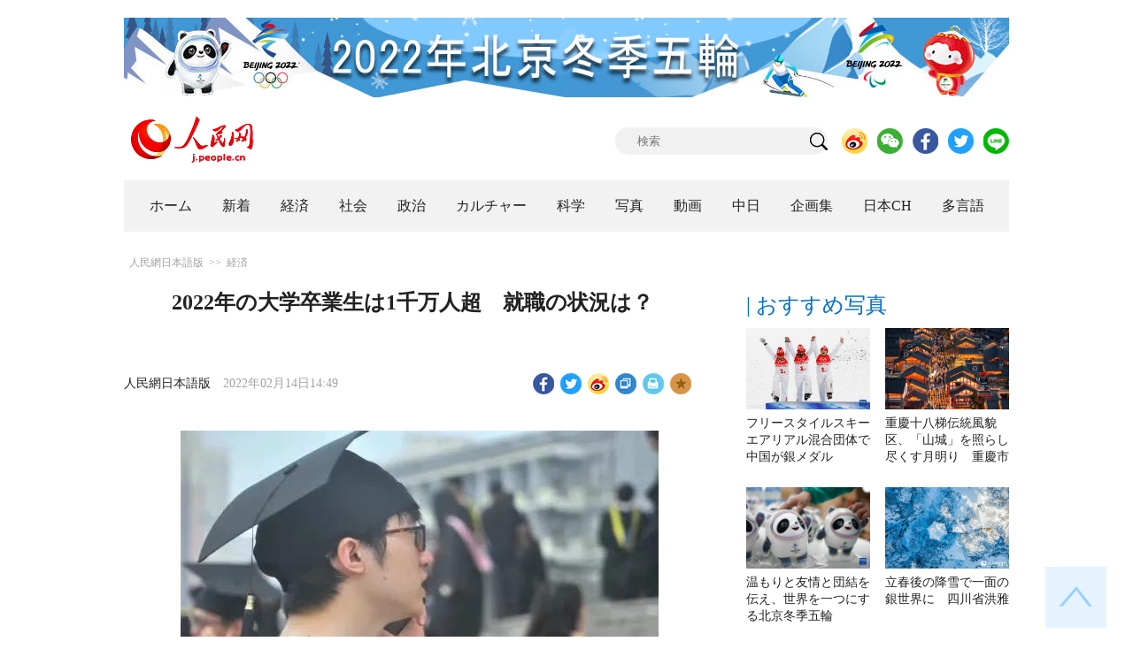

--- FILE ---
content_type: text/html
request_url: http://j.people.com.cn/n3/2022/0214/c94476-9957567.html
body_size: 10874
content:
<!DOCTYPE html PUBLIC "-//W3C//DTD XHTML 1.0 Transitional//EN" "http://www.w3.org/TR/xhtml1/DTD/xhtml1-transitional.dtd">
<html xmlns="http://www.w3.org/1999/xhtml">
<head>
<!--解决Twiiter无法识别官网链接-->
<meta name="twitter:card" content="summary_large_image" />
<meta name="twitter:title" content="2022年の大学卒業生は1千万人超　就職の状況は？" />
<meta name="twitter:description" content="教育部（省）がまとめた統計データによると、2022年の大学卒業生の規模は前年比167万人増の1076万人に達し、規模も増加数も過去最高を更新する見込みだ。" />
<meta name="twitter:image:src" content="http://j.people.com.cn/NMediaFile/2022/0214/FOREIGN202202141451000467093406021.jpg" />
<!--解决Twiiter无法识别官网链接-->
<meta http-equiv="content-type" content="text/html;charset=UTF-8"/>
<meta http-equiv="Content-Language" content="utf-8" />
<meta content="all" name="robots" />
<title>2022年の大学卒業生は1千万人超　就職の状況は？--人民網日本語版--人民日報</title>
<meta name="copyright" content="" />
<meta name="description" content="教育部（省）がまとめた統計データによると、2022年の大学卒業生の規模は前年比167万人増の1076万人に達し、規模も増加数も過去最高を更新する見込みだ。" />
<meta name="keywords" content="就職,雇用" />
<meta name="filetype" content="0" />
<meta name="publishedtype" content="1" />
<meta name="pagetype" content="1" />
<meta name="catalogs" content="F_94476" />
<meta name="contentid" content="F_9957567" />
<meta name="publishdate" content="2022-02-14" />
<meta name="author" content="F_100584" />
<meta name="source" content="ソース：人民網日本語版 オリジナル" />
<meta name="editor" content="F_100584">
<meta name="sourcetype" content="10">
<meta http-equiv="X-UA-Compatible" content="IE=10" />
<meta name="viewport" content="width=device-width,initial-scale=1.0,minimum-scale=1.0,maximum-scale=1.0" />
<link href="/img/FOREIGN/2018/12/312942/page.css" type="text/css" rel="stylesheet" media="all" />
<link href="/img/FOREIGN/2018/12/312942/mobile.css" type="text/css" rel="stylesheet" media="all" />
<link href="http://tools.people.com.cn/libs/swiper/3.3.1/swiper-3.3.1.min.css" rel="stylesheet" type="text/css" />
<script src="http://tools.people.com.cn/libs/jquery/1.11.1/jquery-1.11.1.min.js" type="text/javascript"></script>
<script src="http://tools.people.com.cn/libs/swiper/3.3.1/swiper-3.3.1.jquery.min.js" type="text/javascript"></script>
<script src="/img/FOREIGN/2018/12/312942/js/nav.js" type="text/javascript"></script>
</head>
<body>
<!--header-->
<div class="w1000 mt30 banner clearfix" style="display:none;">
	<div class="fl"></div>
    <div class="center fl"></div>
    <div class="fr"></div>
</div>
<div class="w1000 mt20 clearfix"><a href="http://j.people.com.cn/94638/417225/417226/index.html" target="_blank"><img src="/NMediaFile/2022/0208/FOREIGN202202081412112578011763172.jpg" width="1000" height="90" alt="2022北京冬季五輪"/></a></div>

<!--logo-->
<div class="w1000 logo clearfix">
	<div class="fl"><a href="http://j.people.com.cn/" target="_blank"><img src="/img/FOREIGN/2018/12/312942/images/logo.png" alt="" /></a></div>
	<div class="fr">
    	<span><b><a href="https://www.facebook.com/jinminmou">Facebook</a></b>&nbsp;&nbsp;<b><a href="https://twitter.com/peopledailyJP">Twitter</a></b></span>
		<div class="search">
			<form action="http://search.people.com.cn/language/jsearch.do" name="searchForm" method="post" target="_blank">
				<input name="siteName" value="j" type="hidden" />
				<input name="pageNum" value="1" type="hidden" />
				<input type="text" name="keyword" id="keyword" class="s1" value="" placeholder="検索" /><input type="image" name="button" id="button" value="search" src="/img/FOREIGN/2018/12/312942/images/icon1.png" />
			</form>
		</div>
		<div class="share_btn">
			<a href="https://weibo.com/peoplejapan?is_hot=1" target="_blank"><img src="/NMediaFile/2018/1212/FOREIGN201812121645393611703500686.png" width="29" height="29"/></a>
<a href="http://j.people.com.cn/n3/2019/0225/c94475-9549680.html" target="_blank"><img src="/NMediaFile/2018/1212/FOREIGN201812121645395242656659857.png" width="29" height="29"/></a>
<a href="https://www.facebook.com/jinminmou" target="_blank"><img src="/NMediaFile/2018/1212/FOREIGN201812121645395897063335483.png" width="29" height="29"/></a>
<a href="https://twitter.com/peopledailyJP" target="_blank"><img src="/NMediaFile/2018/1212/FOREIGN201812121645396555978173595.png" width="29" height="29"/></a>
<a href="https://lin.ee/B7QLNpW" target="_blank"><img src="/NMediaFile/2018/1212/FOREIGN201812121645397218324186259.png" width="29" height="29"/></a>

		</div>
	</div>
</div>
<!--nav-->
<div id="nav_box">
<div class="w1000 nav clearfix">
<ul><li><i><a href="http://j.people.com.cn/ 

"  target="_blank">ホーム</a></i></li>
<li><i><a href="http://j.people.com.cn/94765/index.html 

"  target="_blank">新着</a></i></li>
<li>
<i><a href="http://j.people.com.cn/94476/index.html 

" target="_blank">経済</a></i>
<div style="width:630px;">
<span></span>
<em><a href="/94476/415844/index.html" target="_blank">丸わかり！中国キーワード</a>|
<a href="http://j.people.com.cn/94476/416712/index.html" target="_blank">経済・産業最前線</a>|
<a href="http://j.people.com.cn/94476/310100/index.html" target="_blank">経済関連データ</a>|
<a href="http://j.people.com.cn/96019/index.html" target="_blank">中国における日本企業</a></em>
</div>
</li>
<li>
<i><a href="http://j.people.com.cn/94475/index.html" target="_blank">社会</a></i>
<div style="width:120px;">
<span></span>
<em><a href="http://j.people.com.cn/94475/202874/index.html" target="_blank">健康知恵袋</a></em>
</div>
</li>
<li>
<i><a href="http://j.people.com.cn/94474/index.html 

" target="_blank" target="_blank">政治</a></i>
<div style="width:380px;">
<span></span>
<em><a href="http://j.people.com.cn/95959/206375/index.html" target="_blank">指導者関連報道</a>|<a href="http://j.people.com.cn/95968" target="_blank">外交部記者会見</a>|<a href="http://j.people.com.cn/94474/313798/index.html" target="_blank">共産党ニュース</a></em>
</div>
</li>
<li>
<i><a href="http://j.people.com.cn/206603/index.html" target="_blank">カルチャー</a></i>
<div style="width:260px;">
<span style="left:15%"></span>
<em><a href="http://j.people.com.cn/206603/312529/index.html" target="_blank">伝統文化</a>|<a href="http://j.people.com.cn/206603/312528/index.html" target="_blank">文化遺産</a>|<a href="http://j.people.com.cn/206603/208949/index.html" target="_blank">映画速報</a></em>
</div>
</li>
<li>
<i><a href="http://j.people.com.cn/95952/index.html" target="_blank">科学</a></i>
<div style="width:420px;">
<span></span>
<em><a href="http://j.people.com.cn/95952/414805/index.html" target="_blank">中国の最新技術</a>|<a href="http://j.people.com.cn/95952/100425/index.html" target="_blank">宇宙開発</a>|<a href="http://j.people.com.cn/95952/100421/index.html" target="_blank">資源·環境</a>|<a href="http://j.people.com.cn/95952/100420/index.html" target="_blank">材料</a>|<a href="http://j.people.com.cn/95952/312527/index.html" target="_blank">科学と健康</a></em>
</div>
</li>
<li><i><a href="http://j.people.com.cn/94638/index.html 

" target="_blank">写真</a></i></li>
<li><i><a href="http://j.people.com.cn/94689/index.html 

" target="_blank">動画</a></i></li>
<li><i><a href="http://j.people.com.cn/94473/index.html 

" target="_blank">中日</a></i></li>
<li><i><a href="http://j.people.com.cn/207985/index.html 

" target="_blank">企画集</a></i></li>
<li><i><a href="http://japan.people.com.cn/ 

" target="_blank">日本CH</a></i></li>
<li>
<i><a href="" target="_blank">多言語</a></i>
<div style="width:935px;margin-left: -793px;">
<span style="left:88%"></span>
<em><a href="http://www.people.com.cn/ " target="_blank">中国語</a>|<a href="http://en.people.cn/index.html " target="_blank">英語</a>|<a href="http://russian.people.com.cn/ " target="_blank">ロシア語</a>|<a href="http://french.peopledaily.com.cn/ " target="_blank">フランス語</a>|<a href="http://spanish.peopledaily.com.cn/ " target="_blank">スペイン語</a>|<a href="http://arabic.people.com.cn/ " target="_blank">アラビア語</a>|<a href="http://kr.people.com.cn/ " target="_blank">韓国語</a>|<a href="http://german.people.com.cn/ " target="_blank">ドイツ語</a>|<a href="http://portuguese.people.com.cn/ " target="_blank">ポルトガル語</a>|<a href="http://www.swahili.people.cn" target="_blank">スワヒリ語</a>|<a href="http://www.italian.people.cn" target="_blank">イタリア語</a>|<a href="http://www.kaz.people.cn" target="_blank">カザフ語</a></em>
</div>
</li></ul>
</div>
</div>
<div class="w1000 nav_mob clearfix">
	<div class="swiper-wrapper"><span class="swiper-slide"><a href="http://j.people.com.cn/94474/index.html">政治</a></span>
<span class="swiper-slide"><a href="http://j.people.com.cn/94476/index.html">経済</a></span>
<span class="swiper-slide"><a href="http://j.people.com.cn/94475/index.html">社会</a></span>
<span class="swiper-slide"><a href="http://j.people.com.cn/95952/index.html">科学</a></span>
<span class="swiper-slide"><a href="http://j.people.com.cn/94638/index.html">写真</a></span>
<span class="swiper-slide"><a href="http://j.people.com.cn/94689/index.html">動画</a></span>
<span class="swiper-slide"><a href="http://j.people.com.cn/94473/index.html">中日</a></span>
<span class="swiper-slide"><a href="http://j.people.com.cn/206603/index.html">カルチャー</a></span>
<span class="swiper-slide"><a href="http://japan.people.com.cn/">日本チャンネル</a></span></div>
	<div class="swiper-button-next"></div>
</div>
<script>
var swiper = new Swiper('.nav_mob', {
   direction:'horizontal',
   slidesPerView :'auto',
   slideToClickedSlide: true,
   nextButton: '.swiper-button-next'
});
</script>
<!--txt_con-->
<div class="w1000 d2Con txt_con clearfix">
	<div class="fl">
		<div class="d2nav clearfix"><a href="http://j.people.com.cn/" class="clink">人民網日本語版</a>&gt;&gt;<a href="http://j.people.com.cn/94476/" class="clink">経済</a></div>
		<h1>2022年の大学卒業生は1千万人超　就職の状況は？</h1>
        <h2></h2>
		<div class="txt_1 clearfix">
			<div class="left"><a href="http://j.people.com.cn/">人民網日本語版</a>　2022年02月14日14:49</div>
			<div class="right">
				<div class="bdsharebuttonbox">
					<a href="#" class="bds_fbook" data-cmd="fbook" title="分享到Facebook"></a>
					<a href="#" class="bds_twi" data-cmd="twi" title="分享到Twitter"></a>
					<a href="#" class="bds_tsina" data-cmd="tsina" title="分享到新浪微博"></a>
					<a href="#" class="bds_copy" data-cmd="copy" title="分享到复制网址"></a>
					<a href="#" class="bds_print" data-cmd="print" title="分享到打印"></a>
					<a href="javascript:;" class="bds_favor" onclick="javascript:addfavor('','人民網日本語版');"  title="お気に入りに追加"></a>
				</div>
				<script>
				window._bd_share_config={"common":{"bdSnsKey":{},"bdText":"","bdMini":"2","bdMiniList":false,"bdPic":"","bdStyle":"1","bdSize":"24"},"share":{}};with(document)0[(getElementsByTagName('head')[0]||body).appendChild(createElement('script')).src='http://bdimg.share.baidu.com/static/api/js/share.js?v=89860593.js?cdnversion='+~(-new Date()/36e5)];
				</script>
				<script src="/img/FOREIGN/2018/12/312942/js/addfavor.js" type="text/javascript"></script>
			</div>
		</div>
		<div class="txt_2 clearfix">
			
            <p style="text-indent: 1em; text-align: center;">
	<img alt="" src="/NMediaFile/2022/0214/FOREIGN202202141451000467093406021.jpg" width= 540 height= 350  /></p>
<p style="text-indent: 1em; text-align: center;">
	資料写真</p>
<p style="text-indent: 1em;">
	教育部（省）がまとめた統計データによると、2022年の大学卒業生の規模は前年比167万人増の1076万人に達し、規模も増加数も過去最高を更新する見込みだ。</p>
<p style="text-indent: 1em;">
	20年以来、新型コロナウイルス感染症などの要因の影響を受けて、大学における海外留学の割合が軒並み低下した。</p>
<p style="text-indent: 1em;">
	ここ数年の北京大学と清華大学の就職の質に関する報告書を見ると、北京大の卒業生で卒業後の進路に海外（域外）留学を選んだ人は19年は1155人で14.79％を占め、20年は1084人で割合は13.34％に下がり、21年は793人でさらに8.17％に低下した。このうち学部生の割合は19年の30.01％から21年は18.90％に低下した。</p>
<p style="text-indent: 1em;">
	経済社会の発展に伴って、さまざまな新興の雇用形態が次々に登場している状況もある。</p>
<p style="text-indent: 1em;">
	国際労働機関（ILO）は16年に発表した報告書「世界の非標準的雇用：課題の理解と展望の形成」の中で、過去数十年間に、先進国と発展途上国はともに標準的雇用から非標準的雇用への転換を経験しており、世界各国で非標準的雇用が普遍的になりつつある、と指摘した。</p>
<p style="text-indent: 1em;">
	今年は多くの大学の報告で、「フレキシブルワーク」に関するデータが非常に強い存在感を放っていた。</p>
<p style="text-indent: 1em;">
	南京大学の21年学部卒業生のうち、フレキシブルワーカーになった人は218人で7.01％を占めた。上海交通大学（大学本部）の21年学部卒業生では241人で7.57％だった。華東師範大学は、私費・非教員養成学部の卒業生では11.9％、修士課程修了生では3.07％、博士課程修了生では4.14％の割合だった。</p>
<p style="text-indent: 1em;">
	就職先の選択で人気があるのは、金融業、教育業界、情報技術（IT）サービス業界、公共管理・社会団体、科学技術業界などの分野だ。</p>
<p style="text-indent: 1em;">
	国家発展改革委員会など8つの関係当局がこのほど共同で通達した「通知」は、就職のモデル拠点が牽引の役割を発揮し、22年には大学卒業生に200万の質の高い雇用機会を提供し、全国で起業による雇用の牽引の取り組みを着実に進めるためのモデルになることを目指すとしている。（編集KS）</p>
<p style="text-indent: 1em;">
	「人民網日本語版」2022年2月14日</p>

        	<div class="page_n clearfix"></div>
            
		</div>
		<div class="tit1 tit4 tit5 clearfix"><h2>最新ニュース</h2></div>
		<ul class="list_14 list7 clearfix"><li><a href="/n3/2022/0211/c94476-9956503.html" target=_blank>中国の大学卒業生、「就職しない」を選ぶのはなぜか？</a></li><li><a href="/n3/2022/0117/c94476-9945614.html" target=_blank>21年中国都市部の新規雇用者数1269万人　失業率が低下</a></li><li><a href="/n3/2022/0114/c94476-9944841.html" target=_blank>中国、今年の卒業生は就職しやすいか？重視するポイントは？</a></li><li><a href="/n3/2022/0105/c94476-9941016.html" target=_blank>2021年の雇用調査　給料が高い学歴と学科は？</a></li><li><a href="/n3/2021/1229/c94475-9938894.html" target=_blank>2021年度の高等教育機関卒業者は前年比35万増の909万人　中国</a></li><li><a href="/n3/2021/1228/c94476-9938425.html" target=_blank>働く人の3割弱「残業が減った」　新BATへの人材流入が最多</a></li><li><a href="/n3/2021/1227/c94476-9937872.html" target=_blank>働く人にとってよい雇用主とは？</a></li><li><a href="/n3/2021/1227/c94476-9937869.html" target=_blank>人材不足2千万人近く！雇用市場で製造業の技能人材が引っ張りだこ</a></li><li><a href="/n3/2021/1217/c94476-9934215.html" target=_blank>卒業前から内定一人につき2-4件　職業大学の学生に春が来た？</a></li><li><a href="/n3/2021/1216/c94476-9933673.html" target=_blank>働く人が仕事が終わってから一番したいことは？</a></li></ul>
		<div class="tit1 tit4 tit5 clearfix"><h2>注目フォトニュース</h2></div>
		<ul class="pic13 clearfix"><li>
	<a href="/n3/2022/0211/c94638-9956758.html" target="_blank"><img src="/NMediaFile/2022/0211/FOREIGN202202111645000177944681589.jpg" width="196" height="130" alt="2月11日、競技後のセレモニーで公式マスコットを手にする金メダルの平野歩夢選手（写真中央）、銀メダルのスコッティ・ジェームス選手（写真左）、銅メダルのヤン・シェレル選手（撮影・許暢）。"/></a><span><a href='/n3/2022/0211/c94638-9956758.html' >北京冬季五輪スノボ男子ハーフパイプ　日本の平野歩夢選手が金</a></span>
</li>
<li>
	<a href="/n3/2022/0211/c94638-9956760.html" target="_blank"><img src="/NMediaFile/2022/0211/FOREIGN202202111647000544585275560.jpg" width="196" height="130"/></a><span><a href='/n3/2022/0211/c94638-9956760.html' >流行の最先端「ビン・ドゥンドゥン」刈りはいかが？　浙江省</a></span>
</li>
<li>
	<a href="/n3/2022/0128/c94638-9950945.html" target="_blank"><img src="/NMediaFile/2022/0128/FOREIGN202201281630000231763920040.jpg" width="196" height="130"/></a><span><a href='/n3/2022/0128/c94638-9950945.html' >豆汁児や白酒「二鍋頭」味のアイス！北京天壇の文化クリエイテ…</a></span>
</li>
<li>
	<a href="/n3/2022/0128/c94638-9950952.html" target="_blank"><img src="/NMediaFile/2022/0128/FOREIGN202201281636000002897433727.jpg" width="196" height="130"/></a><span><a href='/n3/2022/0128/c94638-9950952.html' >北京動物園にパンダのテーマカフェオープンへ</a></span>
</li>
<li>
	<a href="/n3/2022/0124/c94638-9948778.html" target="_blank"><img src="/NMediaFile/2022/0124/FOREIGN202201241548000515335297883.jpg" width="196" height="130"/></a><span><a href='/n3/2022/0124/c94638-9948778.html' >救急処置を行う母親の服の端を握りしめ静かに待つ4歳の娘</a></span>
</li>
<li>
	<a href="/n3/2022/0124/c94638-9948782.html" target="_blank"><img src="/NMediaFile/2022/0124/FOREIGN202201241554000280887976535.jpg" width="196" height="130"/></a><span><a href='/n3/2022/0124/c94638-9948782.html' >まるでカプセルホテル？ネットで話題の寝台高速列車</a></span>
</li>
</ul>
		<div class="txt5 clearfix">
			<h3>コメント</h3>
			<div>
				<form action="http://foreign_comments.people.cn/japanese/index.php/Comment/insercomment" id="form" name="form" method="post" accept-charset="utf-8">
                <input type = "hidden" name = "type" value = "0">
                <input type = "hidden" name = "news_id" id = "news_id" value = "9957567">
                <input type = "hidden" name = "news_url" value = "http://j.people.com.cn/n3/2022/0214/c94476-9957567.html">
                <input type = "hidden" name = "news_title" value = '2022年の大学卒業生は1千万人超　就職の状況は？'>
                <input type = "hidden" name = "node_id" value = "94476">
		        <ul>
		            <li><span><em>名前</em> <input type="text"  name="uid" id="uid"></span><a href="http://foreign_comments.people.cn/japanese/index.php/comment/netuser/9957567" target="_blank"><a href="/414792/index.html" target="_blank">すべてのコメントを見る</a></a></li>
		            <li><em>コメントを書く
</em><textarea  name="comment" id="comment" cols="45" rows="5"></textarea></li>
		            <li class="end"><a href="#" onclick="chake_submit()">送信</a></li>
		        </ul>
		        </form>
		    </div>
		</div>
	</div>
	<div class="fr">
    	<div class="tit2 d2tit2 clearfix" id="tit4"><span class="active">| おすすめ写真</span></div>
    	<ul class="pic8 clearfix" style="display:block;"><li><a href="/n3/2022/0211/c94638-9956525.html" target="_blank"><img src="/NMediaFile/2022/0211/FOREIGN202202111337000456778494268.jpg" width="140" height="92" alt="表彰式での中国代表選手（2月10日撮影・費茂華）。"/></a><a href='/n3/2022/0211/c94638-9956525.html' >フリースタイルスキーエアリアル混合団体で中国が銀メダル</a></li>
<li><a href="/n3/2022/0211/c94638-9956522.html" target="_blank"><img src="/NMediaFile/2022/0211/FOREIGN202202111334000082386158024.jpg" width="140" height="92" alt="重慶十八梯伝統風貌区（撮影・張坤琨）。"/></a><a href='/n3/2022/0211/c94638-9956522.html' >重慶十八梯伝統風貌区、「山城」を照らし尽くす月明り　重慶市</a></li>
<li><a href="/n3/2022/0210/c94474-9956031.html" target="_blank"><img src="/NMediaFile/2022/0210/FOREIGN202202101549000025546568065.jpg" width="140" height="92" alt="2月8日、北京冬季五輪のマスコットのビン・ドゥンドゥン（撮影・季春鵬）。"/></a><a href='/n3/2022/0210/c94474-9956031.html' >温もりと友情と団結を伝え、世界を一つにする北京冬季五輪</a></li>
<li><a href="/n3/2022/0211/c94638-9956513.html" target="_blank"><img src="/NMediaFile/2022/0211/FOREIGN202202111319000071422644830.jpg" width="140" height="92" alt="美しい雪景色が広がる瓦屋山（撮影・張嘉豪）。"/></a><a href='/n3/2022/0211/c94638-9956513.html' >立春後の降雪で一面の銀世界に　四川省洪雅</a></li>
</ul>
		
		
        <div class="tit3 clearfix">
			<div class="clearfix"><h2>ランキング</h2></div>
			<ul><li class="active">全部</li>
<li>経済</li>
<li>社会</li>
<li>政治</li></ul>
		</div>
        <div class="list5 clearfix">
			<ul style="display: block;"><li><span>1</span><a href="/n3/2022/0212/c94475-9956979.html" title="中国のファンから羽生選手へ寄せられたたくさんの応援メッセージ" target="_blank">中国のファンから羽生選手へ寄せら…</a></li><li><span>2</span><a href="/n3/2022/0212/c206603-9957003.html" title="中国古代の人々のウィンタースポーツの楽しみ方は？" target="_blank">中国古代の人々のウィンタースポー…</a></li><li><span>3</span><a href="/n3/2022/0212/c95952-9956985.html" title="「無人農場」　テクノロジーが支える春の耕作" target="_blank">「無人農場」　テクノロジーが支え…</a></li><li><span>4</span><a href="/n3/2022/0212/c94476-9956978.html" title="ビン・ドゥンドゥンすかし入り北京冬季五輪記念紙幣が再予約開始" target="_blank">ビン・ドゥンドゥンすかし入り北京…</a></li><li><span>5</span><a href="/n3/2022/0213/c94475-9957169.html" title="北京冬季五輪、アイスホッケー選手が更衣室を絶賛しているワケは？" target="_blank">北京冬季五輪、アイスホッケー選手…</a></li><li><span>6</span><a href="/n3/2022/0212/c94475-9956988.html" title="冬季五輪がウィンタースポーツに熱気　海南省" target="_blank">冬季五輪がウィンタースポーツに熱…</a></li><li><span>7</span><a href="/n3/2022/0213/c94475-9957163.html" title="「ここは世界で最も安全な場所！」、北京冬季五輪関係者が感染対策を絶賛" target="_blank">「ここは世界で最も安全な場所！」…</a></li><li><span>8</span><a href="/n3/2022/0213/c94638-9957102.html" title="カーリング女子1次リーグ、中国がスウェーデンに勝利" target="_blank">カーリング女子1次リーグ、中国が…</a></li><li><span>9</span><a href="/n3/2022/0212/c95952-9956977.html" title="中国宇宙航空事業は高密度の打ち上げを予定　今年は50回以上" target="_blank">中国宇宙航空事業は高密度の打ち上…</a></li><li><span>10</span><a href="/n3/2022/0212/c94475-9956935.html" title="ショートトラック男子5000mリレーで中国が決勝進出　北京冬季五輪" target="_blank">ショートトラック男子5000mリ…</a></li></ul>
			<ul style="display: none;"><li><span>1</span><a href="/n3/2022/0211/c94476-9956503.html" title="中国の大学卒業生、「就職しない」を選ぶのはなぜか？" target="_blank">中国の大学卒業生、「就職しない」…</a></li><li><span>2</span><a href="/n3/2022/0211/c94476-9956761.html" title="80後・90後が春節消費の中心に　3大消費が熱い" target="_blank">80後・90後が春節消費の中心に…</a></li><li><span>3</span><a href="/n3/2022/0212/c94476-9956978.html" title="ビン・ドゥンドゥンすかし入り北京冬季五輪記念紙幣が再予約開始" target="_blank">ビン・ドゥンドゥンすかし入り北京…</a></li><li><span>4</span><a href="/n3/2022/0211/c94476-9956620.html" title="海外で影響力ある中国10大都市報告　広州タワーと広州グルメが人気" target="_blank">海外で影響力ある中国10大都市報…</a></li><li><span>5</span><a href="/n3/2022/0211/c94476-9956541.html" title="北京のデジタル人民元取引額は約1751億円　冬季五輪40万ヶ所超をカバー" target="_blank">北京のデジタル人民元取引額は約1…</a></li><li><span>6</span><a href="/n3/2022/0213/c94476-9957188.html" title="重慶、サービス業の発展をサポートする10対策を発表" target="_blank">重慶、サービス業の発展をサポート…</a></li><li><span>7</span><a href="/n3/2022/0211/c94476-9956514.html" title="中国商務部「米国は対中追加関税・制裁抑圧措置の早急な撤廃を」" target="_blank">中国商務部「米国は対中追加関税・…</a></li><li><span>8</span><a href="/n3/2022/0214/c94476-9957495.html" title="米国でバレンタインの出費が増大　花もチョコも供給不足" target="_blank">米国でバレンタインの出費が増大　…</a></li><li><span>9</span><a href="/n3/2022/0214/c94476-9957494.html" title="中国の退職者の基本年金が「18回連続上昇」" target="_blank">中国の退職者の基本年金が「18回…</a></li><li><span>10</span><a href="/n3/2022/0214/c94476-9957496.html" title="ベルギー、ロマンティックな「バレンタイン・チョコ」が店頭に" target="_blank">ベルギー、ロマンティックな「バレ…</a></li></ul>
			<ul style="display: none;"><li><span>1</span><a href="/n3/2022/0211/c94638-9956517.html" title="中国人の熱意感じた「ギドゥンドゥン」こと辻岡義堂アナ" target="_blank">中国人の熱意感じた「ギドゥンドゥ…</a></li><li><span>2</span><a href="/n3/2022/0211/c94475-9956598.html" title="金博洋選手と羽生結弦選手がカメラに向かって仲良くポージング！" target="_blank">金博洋選手と羽生結弦選手がカメラ…</a></li><li><span>3</span><a href="/n3/2022/0211/c94638-9956721.html" title="羽生結弦選手が表現したスポーツとしてのフィギュアスケートの美しさ" target="_blank">羽生結弦選手が表現したスポーツと…</a></li><li><span>4</span><a href="/n3/2022/0212/c94475-9956979.html" title="中国のファンから羽生選手へ寄せられたたくさんの応援メッセージ" target="_blank">中国のファンから羽生選手へ寄せら…</a></li><li><span>5</span><a href="/n3/2022/0211/c94638-9956758.html" title="北京冬季五輪スノボ男子ハーフパイプ　日本の平野歩夢選手が金" target="_blank">北京冬季五輪スノボ男子ハーフパイ…</a></li><li><span>6</span><a href="/n3/2022/0211/c94475-9956555.html" title="北京五輪でボランティアとして働く19歳の「多言語エキスパート」" target="_blank">北京五輪でボランティアとして働く…</a></li><li><span>7</span><a href="/n3/2022/0211/c94475-9956607.html" title="冬季五輪史上最高の視聴率となった北京冬季五輪" target="_blank">冬季五輪史上最高の視聴率となった…</a></li><li><span>8</span><a href="/n3/2022/0211/c94638-9956760.html" title="流行の最先端「ビン・ドゥンドゥン」刈りはいかが？　浙江省" target="_blank">流行の最先端「ビン・ドゥンドゥン…</a></li><li><span>9</span><a href="/n3/2022/0213/c94475-9957169.html" title="北京冬季五輪、アイスホッケー選手が更衣室を絶賛しているワケは？" target="_blank">北京冬季五輪、アイスホッケー選手…</a></li><li><span>10</span><a href="/n3/2022/0211/c94475-9956442.html" title="ロシアの公園にビン・ドゥンドゥン雪だるま登場" target="_blank">ロシアの公園にビン・ドゥンドゥン…</a></li></ul>
            <ul style="display: none;"><li><span>1</span><a href="/n3/2022/0211/c94474-9956759.html" title="世界の政府信頼度ランキングで中国が首位維持、中国政府が国民から高く信頼される理由" target="_blank">世界の政府信頼度ランキングで中…</a></li><li><span>2</span><a href="/n3/2022/0211/c94474-9956574.html" title="北京冬季五輪に出席した各国貴賓は習近平国家主席との会談で何を語ったのか？" target="_blank">北京冬季五輪に出席した各国貴賓…</a></li><li><span>3</span><a href="/n3/2022/0211/c94474-9956486.html" title="ニクソン訪中50周年、中米が記念行事開催へ" target="_blank">ニクソン訪中50周年、中米が記…</a></li><li><span>4</span><a href="/n3/2022/0211/c94474-9956523.html" title="「スターリンク」衛星の中国宇宙ステーションとのニアミスを米側が否定　中国「宇宙大国の態度でない」" target="_blank">「スターリンク」衛星の中国宇宙…</a></li><li><span>5</span><a href="/n3/2022/0211/c94474-9956480.html" title="習近平国家主席が新型コロナ感染のトルコ大統領に見舞い電報" target="_blank">習近平国家主席が新型コロナ感染…</a></li><li><span>6</span><a href="/n3/2022/0214/c94474-9957459.html" title="習近平国家主席がシュタインマイヤー独大統領再選に祝電" target="_blank">習近平国家主席がシュタインマイ…</a></li></ul>
			<ul class="end" style="display: none;">
				
			</ul>
		</div>
        <script type="text/javascript">$(document).ready(function(){
			$(".tit3").attr("id","tit3_mt0");
			$(".tit3 li").bind('mouseover',function(){
				$(".tit3 li").attr("class","");
				$(".list5 ul").hide();
			  
				$(this).attr("class","active");
				$(".list5 ul").eq($(this).index()).show();
			});
			for(var i=0;i<3;i++){
				$(".list5 ul").eq(0).find("li").eq(i).addClass("num");
				$(".list5 ul").eq(1).find("li").eq(i).addClass("num");
				$(".list5 ul").eq(2).find("li").eq(i).addClass("num");
				$(".list5 ul").eq(3).find("li").eq(i).addClass("num");
				$(".list5 ul").eq(4).find("li").eq(i).addClass("num");
			}
			$(".list5 ul.end").find("li > span").each(function(i ,e){
				$(this).text(i+1);
			});
		});</script>
        <div class="tit2 mt20 clearfix"><a href="http://j.people.com.cn/207985/index.html" target="_blank"><h2>企画</h2></a></div>
		<ul class="list_14 list4 clearfix"><li><a href='/n3/2021/1110/c206603-9917734.html' target="_blank">秋深まる日本の紅葉の絶景特集</a></li>
<li><a href='/n3/2021/1029/c206603-9913069.html' target="_blank">週間時事用語（ブースター接種、ストレ…</a></li>
<li><a href='/n3/2021/1115/c94474-9919786.html' target="_blank">【数字で見る】第19期六中全会コミュ…</a></li>
<li><a href='/n3/2021/1105/c94474-9916007.html' target="_blank">＜図解＞第19期六中全会で検討する主…</a></li>
<li><a href='/n3/2021/1108/c94474-9916829.html' target="_blank">＜図解＞第19期六中全会の重要性</a></li>
<li><a href='/n3/2021/0719/c94474-9873964.html' target="_blank">数字で見る中国製新型コロナワクチン</a></li>
<li><a href='/n3/2021/0928/c206603-9901980.html' target="_blank">週間時事用語（政治的迫害、テーマパー…</a></li>
<li><a href='/n3/2021/0329/c94638-9833546.html' target="_blank">＜図解＞健康無くして人権は語れない</a></li>
<li><a href='/n3/2021/0311/c206603-9827732.html' target="_blank">週間時事用語（美容医療、インデックス…</a></li>
<li><a href='/n3/2021/0318/c94638-9830151.html' target="_blank">花見シーズン到来、中国各地の桜の名所…</a></li>
</ul>
        
		<div class="tit2 d2tit2 clearfix"><h2><a href="http://j.people.com.cn/94689/index.html" target="_blank">おすすめ動画</a></h2></div>
		<ul class="pic11 clearfix"><li><a href="/n3/2021/1221/c94475-9935618.html" target="_blank"><img src="/NMediaFile/2021/1221/FOREIGN202112211055000462736831884.jpg" width="143" height="95"/></a><i></i><a href='/n3/2021/1221/c94475-9935618.html' >鏡泊湖と共に生きる黒竜江省小朱家村の人々</a></li>
<li><a href="/n3/2021/1209/c206603-9930507.html" target="_blank"><img src="/NMediaFile/2021/1209/FOREIGN202112091015000517604473926.jpg" width="143" height="95"/></a><i></i><a href='/n3/2021/1209/c206603-9930507.html' >伝統刺繍「渤海靺鞨繍」を守り、伝える</a></li>
<li><a href="/n3/2021/1123/c94475-9923268.html" target="_blank"><img src="/NMediaFile/2021/1124/FOREIGN202111240853000248833539858.jpg" width="143" height="95"/></a><i></i><a href='/n3/2021/1123/c94475-9923268.html' >「自分の子供のよう」アムールトラを世話して20年の馬麗娜さん</a></li>
<li><a href="/n3/2021/1019/c94475-9909023.html" target="_blank"><img src="/NMediaFile/2021/1019/FOREIGN202110191654000319965546108.jpg" width="143" height="95"/></a><i></i><a href='/n3/2021/1019/c94475-9909023.html' >【新青年】スポーツ系ブロガー・師義龍さん「スケボーは生活の一部」</a></li>
</ul>
	</div>
</div>
<!--copyright-->
<div id="copyright">このウェブサイトの著作権は人民網にあります。<br />
掲載された記事、写真の無断転載を禁じます。<br />
Tel:日本（03）3449-8257 Mail：japan@people.cn</div>
<!--fd_right-->
<div id="fd_right">
	<span><a onclick="window.scroll(0,0);this.blur()" href="javascript:void(0);"><img src="/img/FOREIGN/2018/12/312942/images/back.png" alt="" /></a></span>
    <span class="right_mob"><a onclick="window.scroll(0,0);this.blur()" href="javascript:void(0);"><img src="/img/FOREIGN/2018/12/312942/images/top.png" alt="" /></a></span>
</div>
<script src="http://tools.people.com.cn/libs/jquery/1.11.1/jquery-1.11.1.min.js" type="text/javascript"></script>
<script src="/img/FOREIGN/2018/12/312942/js/jquery.tu.js" type="text/javascript"></script>
<script src="/img/FOREIGN/2018/12/312942/js/d2.js" type="text/javascript"></script>
<script type="text/javascript">
$(document).ready(function(){
	$('.txt_2 p img').removeAttr("style");
	$('.txt_3 dl').eq(-1).css("border-bottom","none");
	$('.pic13 li:nth-child(3n+1)').css("margin-left",0);
});
</script>
<script type="text/javascript">
function chake_submit(){
	var uid = $('#uid').val();  
	var comment = $('#comment').val(); 
	var news_id = $('#news_id').val();

	var cookies_newsid = $.cookie(news_id);
	if (cookies_newsid == comment){
		alert('重複コメントの投稿はおやめください。');
		return false;
	}else{
		if(uid == ''){
			alert('お名前欄が記入されていません。');
			return false;
		}
		if(comment == ''){
		   alert('コメント欄が記入されていません。');
		   return false;
		}
		$.cookie(news_id, comment, { expires: 1 }); 
		document.getElementById('form').submit();  
	}
}
</script>
<script src="http://www.people.com.cn/img/2016wb/jweixin-1.0.0.js" type="text/javascript"></script>
<script type="text/javascript">
var str="2022年の大学卒業生は1千万人超　就職の状況は？";
var str1="2022年の大学卒業生は1千万人超　就職の状況は？";
str=str.replace(/&nbsp;/g," ")
str=str.replace(/&quot;/g,'"')
str=str.replace(/<br>/g,"")
str1=str1.replace(/&nbsp;/g," ")
str1=str1.replace(/&quot;/g,'"')
str1=str1.replace(/<br>/g,"")
var wxData = {
	"imgUrl": "http://www.people.com.cn/img/2016wb/images/logo_share.jpg", // 200x200
	"link": window.location.href,
	"desc": "" + str + "",
	"title": "" + str1 + ""
};
</script>
<script src="http://www.people.com.cn/img/2016wb/WeiXinData.js" type="text/javascript"></script>
<img src="http://counter.people.cn:8000/d.gif?id=9957567" width=0 height=0 style="display:none;">
<script src="http://tools.people.com.cn/css/2010tianrun/webdig_test.js" language="javascript" type="text/javascript" async></script>
</body>
</html>

--- FILE ---
content_type: text/html;charset=ISO-8859-1
request_url: http://wx-api.people.com.cn/weixin/JS.js?url=http%3A%2F%2Fj.people.com.cn%2Fn3%2F2022%2F0214%2Fc94476-9957567.html
body_size: 282
content:
var peopleWXConfig = {debug: false,appId: 'wxe9121b636db7c039',timestamp: '1768973291',nonceStr: 'people',signature: '479ce9a54f2fe2ae6236e964e671d27914c261f3',jsApiList: []};